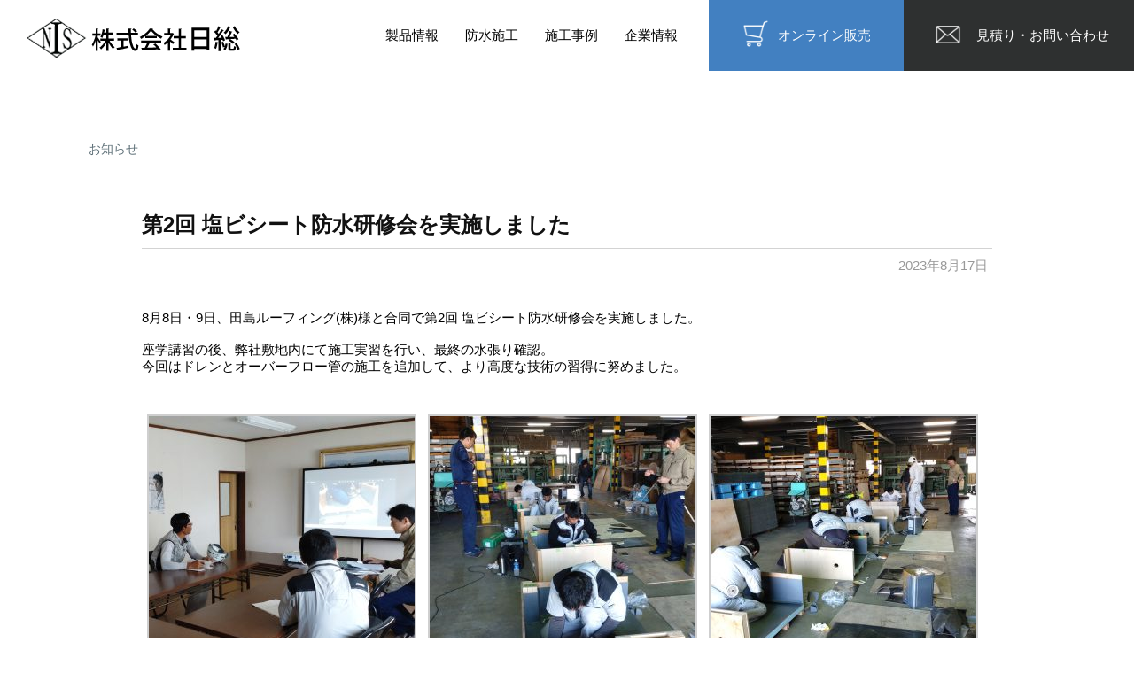

--- FILE ---
content_type: text/html; charset=UTF-8
request_url: https://www.nisso-lath.co.jp/%E7%AC%AC2%E5%9B%9E-%E5%A1%A9%E3%83%93%E3%82%B7%E3%83%BC%E3%83%88%E9%98%B2%E6%B0%B4%E7%A0%94%E4%BF%AE%E4%BC%9A%E3%82%92%E5%AE%9F%E6%96%BD%E3%81%97%E3%81%BE%E3%81%97%E3%81%9F/
body_size: 38124
content:
<!DOCTYPE html>
<html lang="ja">
<head>
<meta http-equiv="X-UA-Compatible" content="IE=edge">
<title>第2回 塩ビシート防水研修会を実施しました｜株式会社日総</title>
<meta charset="utf-8">
<meta name="description" content="日総より、新着情報をお知らせします。" />
<meta name="keywords" content="株式会社日総" />
<meta name="author" content="株式会社日総" />
<meta name="viewport" content="width=device-width, initial-scale=1">
<meta property="og:site_name" content="株式会社日総">
<meta property="og:title" content="株式会社日総">
<meta property="og:description" content="">
<meta property="og:type" content="website">
<meta property="og:url" content="">
<meta name="viewport" content="width=device-width, initial-scale=1">
<base href="https://www.nisso-lath.co.jp/" target="_self">
<meta property="og:image" content="./image/opg.png">
<link rel="shortcut icon" href="./image/favicon.ico" type="image/x-icon">
<link rel="stylesheet" href="./plugin/animate.css">
<link rel="stylesheet" href="./css/base.css">
<link rel="stylesheet" href="./css/post.css">
<script type="text/javascript" src="./plugin/jquery-3.3.1.min.js"></script>
<script type="text/javascript" src="./plugin/wow.js"></script>
<script type="text/javascript" src="./js/default.js"></script>
<meta name='robots' content='max-image-preview:large' />
<link rel="alternate" type="application/rss+xml" title="株式会社日総 &raquo; 第2回 塩ビシート防水研修会を実施しました のコメントのフィード" href="https://www.nisso-lath.co.jp/%e7%ac%ac2%e5%9b%9e-%e5%a1%a9%e3%83%93%e3%82%b7%e3%83%bc%e3%83%88%e9%98%b2%e6%b0%b4%e7%a0%94%e4%bf%ae%e4%bc%9a%e3%82%92%e5%ae%9f%e6%96%bd%e3%81%97%e3%81%be%e3%81%97%e3%81%9f/feed/" />
<link rel="alternate" title="oEmbed (JSON)" type="application/json+oembed" href="https://www.nisso-lath.co.jp/wp-json/oembed/1.0/embed?url=https%3A%2F%2Fwww.nisso-lath.co.jp%2F%25e7%25ac%25ac2%25e5%259b%259e-%25e5%25a1%25a9%25e3%2583%2593%25e3%2582%25b7%25e3%2583%25bc%25e3%2583%2588%25e9%2598%25b2%25e6%25b0%25b4%25e7%25a0%2594%25e4%25bf%25ae%25e4%25bc%259a%25e3%2582%2592%25e5%25ae%259f%25e6%2596%25bd%25e3%2581%2597%25e3%2581%25be%25e3%2581%2597%25e3%2581%259f%2F" />
<link rel="alternate" title="oEmbed (XML)" type="text/xml+oembed" href="https://www.nisso-lath.co.jp/wp-json/oembed/1.0/embed?url=https%3A%2F%2Fwww.nisso-lath.co.jp%2F%25e7%25ac%25ac2%25e5%259b%259e-%25e5%25a1%25a9%25e3%2583%2593%25e3%2582%25b7%25e3%2583%25bc%25e3%2583%2588%25e9%2598%25b2%25e6%25b0%25b4%25e7%25a0%2594%25e4%25bf%25ae%25e4%25bc%259a%25e3%2582%2592%25e5%25ae%259f%25e6%2596%25bd%25e3%2581%2597%25e3%2581%25be%25e3%2581%2597%25e3%2581%259f%2F&#038;format=xml" />
<style id='wp-img-auto-sizes-contain-inline-css' type='text/css'>
img:is([sizes=auto i],[sizes^="auto," i]){contain-intrinsic-size:3000px 1500px}
/*# sourceURL=wp-img-auto-sizes-contain-inline-css */
</style>
<style id='wp-emoji-styles-inline-css' type='text/css'>

	img.wp-smiley, img.emoji {
		display: inline !important;
		border: none !important;
		box-shadow: none !important;
		height: 1em !important;
		width: 1em !important;
		margin: 0 0.07em !important;
		vertical-align: -0.1em !important;
		background: none !important;
		padding: 0 !important;
	}
/*# sourceURL=wp-emoji-styles-inline-css */
</style>
<style id='wp-block-library-inline-css' type='text/css'>
:root{--wp-block-synced-color:#7a00df;--wp-block-synced-color--rgb:122,0,223;--wp-bound-block-color:var(--wp-block-synced-color);--wp-editor-canvas-background:#ddd;--wp-admin-theme-color:#007cba;--wp-admin-theme-color--rgb:0,124,186;--wp-admin-theme-color-darker-10:#006ba1;--wp-admin-theme-color-darker-10--rgb:0,107,160.5;--wp-admin-theme-color-darker-20:#005a87;--wp-admin-theme-color-darker-20--rgb:0,90,135;--wp-admin-border-width-focus:2px}@media (min-resolution:192dpi){:root{--wp-admin-border-width-focus:1.5px}}.wp-element-button{cursor:pointer}:root .has-very-light-gray-background-color{background-color:#eee}:root .has-very-dark-gray-background-color{background-color:#313131}:root .has-very-light-gray-color{color:#eee}:root .has-very-dark-gray-color{color:#313131}:root .has-vivid-green-cyan-to-vivid-cyan-blue-gradient-background{background:linear-gradient(135deg,#00d084,#0693e3)}:root .has-purple-crush-gradient-background{background:linear-gradient(135deg,#34e2e4,#4721fb 50%,#ab1dfe)}:root .has-hazy-dawn-gradient-background{background:linear-gradient(135deg,#faaca8,#dad0ec)}:root .has-subdued-olive-gradient-background{background:linear-gradient(135deg,#fafae1,#67a671)}:root .has-atomic-cream-gradient-background{background:linear-gradient(135deg,#fdd79a,#004a59)}:root .has-nightshade-gradient-background{background:linear-gradient(135deg,#330968,#31cdcf)}:root .has-midnight-gradient-background{background:linear-gradient(135deg,#020381,#2874fc)}:root{--wp--preset--font-size--normal:16px;--wp--preset--font-size--huge:42px}.has-regular-font-size{font-size:1em}.has-larger-font-size{font-size:2.625em}.has-normal-font-size{font-size:var(--wp--preset--font-size--normal)}.has-huge-font-size{font-size:var(--wp--preset--font-size--huge)}.has-text-align-center{text-align:center}.has-text-align-left{text-align:left}.has-text-align-right{text-align:right}.has-fit-text{white-space:nowrap!important}#end-resizable-editor-section{display:none}.aligncenter{clear:both}.items-justified-left{justify-content:flex-start}.items-justified-center{justify-content:center}.items-justified-right{justify-content:flex-end}.items-justified-space-between{justify-content:space-between}.screen-reader-text{border:0;clip-path:inset(50%);height:1px;margin:-1px;overflow:hidden;padding:0;position:absolute;width:1px;word-wrap:normal!important}.screen-reader-text:focus{background-color:#ddd;clip-path:none;color:#444;display:block;font-size:1em;height:auto;left:5px;line-height:normal;padding:15px 23px 14px;text-decoration:none;top:5px;width:auto;z-index:100000}html :where(.has-border-color){border-style:solid}html :where([style*=border-top-color]){border-top-style:solid}html :where([style*=border-right-color]){border-right-style:solid}html :where([style*=border-bottom-color]){border-bottom-style:solid}html :where([style*=border-left-color]){border-left-style:solid}html :where([style*=border-width]){border-style:solid}html :where([style*=border-top-width]){border-top-style:solid}html :where([style*=border-right-width]){border-right-style:solid}html :where([style*=border-bottom-width]){border-bottom-style:solid}html :where([style*=border-left-width]){border-left-style:solid}html :where(img[class*=wp-image-]){height:auto;max-width:100%}:where(figure){margin:0 0 1em}html :where(.is-position-sticky){--wp-admin--admin-bar--position-offset:var(--wp-admin--admin-bar--height,0px)}@media screen and (max-width:600px){html :where(.is-position-sticky){--wp-admin--admin-bar--position-offset:0px}}

/*# sourceURL=wp-block-library-inline-css */
</style><style id='global-styles-inline-css' type='text/css'>
:root{--wp--preset--aspect-ratio--square: 1;--wp--preset--aspect-ratio--4-3: 4/3;--wp--preset--aspect-ratio--3-4: 3/4;--wp--preset--aspect-ratio--3-2: 3/2;--wp--preset--aspect-ratio--2-3: 2/3;--wp--preset--aspect-ratio--16-9: 16/9;--wp--preset--aspect-ratio--9-16: 9/16;--wp--preset--color--black: #000000;--wp--preset--color--cyan-bluish-gray: #abb8c3;--wp--preset--color--white: #ffffff;--wp--preset--color--pale-pink: #f78da7;--wp--preset--color--vivid-red: #cf2e2e;--wp--preset--color--luminous-vivid-orange: #ff6900;--wp--preset--color--luminous-vivid-amber: #fcb900;--wp--preset--color--light-green-cyan: #7bdcb5;--wp--preset--color--vivid-green-cyan: #00d084;--wp--preset--color--pale-cyan-blue: #8ed1fc;--wp--preset--color--vivid-cyan-blue: #0693e3;--wp--preset--color--vivid-purple: #9b51e0;--wp--preset--gradient--vivid-cyan-blue-to-vivid-purple: linear-gradient(135deg,rgb(6,147,227) 0%,rgb(155,81,224) 100%);--wp--preset--gradient--light-green-cyan-to-vivid-green-cyan: linear-gradient(135deg,rgb(122,220,180) 0%,rgb(0,208,130) 100%);--wp--preset--gradient--luminous-vivid-amber-to-luminous-vivid-orange: linear-gradient(135deg,rgb(252,185,0) 0%,rgb(255,105,0) 100%);--wp--preset--gradient--luminous-vivid-orange-to-vivid-red: linear-gradient(135deg,rgb(255,105,0) 0%,rgb(207,46,46) 100%);--wp--preset--gradient--very-light-gray-to-cyan-bluish-gray: linear-gradient(135deg,rgb(238,238,238) 0%,rgb(169,184,195) 100%);--wp--preset--gradient--cool-to-warm-spectrum: linear-gradient(135deg,rgb(74,234,220) 0%,rgb(151,120,209) 20%,rgb(207,42,186) 40%,rgb(238,44,130) 60%,rgb(251,105,98) 80%,rgb(254,248,76) 100%);--wp--preset--gradient--blush-light-purple: linear-gradient(135deg,rgb(255,206,236) 0%,rgb(152,150,240) 100%);--wp--preset--gradient--blush-bordeaux: linear-gradient(135deg,rgb(254,205,165) 0%,rgb(254,45,45) 50%,rgb(107,0,62) 100%);--wp--preset--gradient--luminous-dusk: linear-gradient(135deg,rgb(255,203,112) 0%,rgb(199,81,192) 50%,rgb(65,88,208) 100%);--wp--preset--gradient--pale-ocean: linear-gradient(135deg,rgb(255,245,203) 0%,rgb(182,227,212) 50%,rgb(51,167,181) 100%);--wp--preset--gradient--electric-grass: linear-gradient(135deg,rgb(202,248,128) 0%,rgb(113,206,126) 100%);--wp--preset--gradient--midnight: linear-gradient(135deg,rgb(2,3,129) 0%,rgb(40,116,252) 100%);--wp--preset--font-size--small: 13px;--wp--preset--font-size--medium: 20px;--wp--preset--font-size--large: 36px;--wp--preset--font-size--x-large: 42px;--wp--preset--spacing--20: 0.44rem;--wp--preset--spacing--30: 0.67rem;--wp--preset--spacing--40: 1rem;--wp--preset--spacing--50: 1.5rem;--wp--preset--spacing--60: 2.25rem;--wp--preset--spacing--70: 3.38rem;--wp--preset--spacing--80: 5.06rem;--wp--preset--shadow--natural: 6px 6px 9px rgba(0, 0, 0, 0.2);--wp--preset--shadow--deep: 12px 12px 50px rgba(0, 0, 0, 0.4);--wp--preset--shadow--sharp: 6px 6px 0px rgba(0, 0, 0, 0.2);--wp--preset--shadow--outlined: 6px 6px 0px -3px rgb(255, 255, 255), 6px 6px rgb(0, 0, 0);--wp--preset--shadow--crisp: 6px 6px 0px rgb(0, 0, 0);}:where(.is-layout-flex){gap: 0.5em;}:where(.is-layout-grid){gap: 0.5em;}body .is-layout-flex{display: flex;}.is-layout-flex{flex-wrap: wrap;align-items: center;}.is-layout-flex > :is(*, div){margin: 0;}body .is-layout-grid{display: grid;}.is-layout-grid > :is(*, div){margin: 0;}:where(.wp-block-columns.is-layout-flex){gap: 2em;}:where(.wp-block-columns.is-layout-grid){gap: 2em;}:where(.wp-block-post-template.is-layout-flex){gap: 1.25em;}:where(.wp-block-post-template.is-layout-grid){gap: 1.25em;}.has-black-color{color: var(--wp--preset--color--black) !important;}.has-cyan-bluish-gray-color{color: var(--wp--preset--color--cyan-bluish-gray) !important;}.has-white-color{color: var(--wp--preset--color--white) !important;}.has-pale-pink-color{color: var(--wp--preset--color--pale-pink) !important;}.has-vivid-red-color{color: var(--wp--preset--color--vivid-red) !important;}.has-luminous-vivid-orange-color{color: var(--wp--preset--color--luminous-vivid-orange) !important;}.has-luminous-vivid-amber-color{color: var(--wp--preset--color--luminous-vivid-amber) !important;}.has-light-green-cyan-color{color: var(--wp--preset--color--light-green-cyan) !important;}.has-vivid-green-cyan-color{color: var(--wp--preset--color--vivid-green-cyan) !important;}.has-pale-cyan-blue-color{color: var(--wp--preset--color--pale-cyan-blue) !important;}.has-vivid-cyan-blue-color{color: var(--wp--preset--color--vivid-cyan-blue) !important;}.has-vivid-purple-color{color: var(--wp--preset--color--vivid-purple) !important;}.has-black-background-color{background-color: var(--wp--preset--color--black) !important;}.has-cyan-bluish-gray-background-color{background-color: var(--wp--preset--color--cyan-bluish-gray) !important;}.has-white-background-color{background-color: var(--wp--preset--color--white) !important;}.has-pale-pink-background-color{background-color: var(--wp--preset--color--pale-pink) !important;}.has-vivid-red-background-color{background-color: var(--wp--preset--color--vivid-red) !important;}.has-luminous-vivid-orange-background-color{background-color: var(--wp--preset--color--luminous-vivid-orange) !important;}.has-luminous-vivid-amber-background-color{background-color: var(--wp--preset--color--luminous-vivid-amber) !important;}.has-light-green-cyan-background-color{background-color: var(--wp--preset--color--light-green-cyan) !important;}.has-vivid-green-cyan-background-color{background-color: var(--wp--preset--color--vivid-green-cyan) !important;}.has-pale-cyan-blue-background-color{background-color: var(--wp--preset--color--pale-cyan-blue) !important;}.has-vivid-cyan-blue-background-color{background-color: var(--wp--preset--color--vivid-cyan-blue) !important;}.has-vivid-purple-background-color{background-color: var(--wp--preset--color--vivid-purple) !important;}.has-black-border-color{border-color: var(--wp--preset--color--black) !important;}.has-cyan-bluish-gray-border-color{border-color: var(--wp--preset--color--cyan-bluish-gray) !important;}.has-white-border-color{border-color: var(--wp--preset--color--white) !important;}.has-pale-pink-border-color{border-color: var(--wp--preset--color--pale-pink) !important;}.has-vivid-red-border-color{border-color: var(--wp--preset--color--vivid-red) !important;}.has-luminous-vivid-orange-border-color{border-color: var(--wp--preset--color--luminous-vivid-orange) !important;}.has-luminous-vivid-amber-border-color{border-color: var(--wp--preset--color--luminous-vivid-amber) !important;}.has-light-green-cyan-border-color{border-color: var(--wp--preset--color--light-green-cyan) !important;}.has-vivid-green-cyan-border-color{border-color: var(--wp--preset--color--vivid-green-cyan) !important;}.has-pale-cyan-blue-border-color{border-color: var(--wp--preset--color--pale-cyan-blue) !important;}.has-vivid-cyan-blue-border-color{border-color: var(--wp--preset--color--vivid-cyan-blue) !important;}.has-vivid-purple-border-color{border-color: var(--wp--preset--color--vivid-purple) !important;}.has-vivid-cyan-blue-to-vivid-purple-gradient-background{background: var(--wp--preset--gradient--vivid-cyan-blue-to-vivid-purple) !important;}.has-light-green-cyan-to-vivid-green-cyan-gradient-background{background: var(--wp--preset--gradient--light-green-cyan-to-vivid-green-cyan) !important;}.has-luminous-vivid-amber-to-luminous-vivid-orange-gradient-background{background: var(--wp--preset--gradient--luminous-vivid-amber-to-luminous-vivid-orange) !important;}.has-luminous-vivid-orange-to-vivid-red-gradient-background{background: var(--wp--preset--gradient--luminous-vivid-orange-to-vivid-red) !important;}.has-very-light-gray-to-cyan-bluish-gray-gradient-background{background: var(--wp--preset--gradient--very-light-gray-to-cyan-bluish-gray) !important;}.has-cool-to-warm-spectrum-gradient-background{background: var(--wp--preset--gradient--cool-to-warm-spectrum) !important;}.has-blush-light-purple-gradient-background{background: var(--wp--preset--gradient--blush-light-purple) !important;}.has-blush-bordeaux-gradient-background{background: var(--wp--preset--gradient--blush-bordeaux) !important;}.has-luminous-dusk-gradient-background{background: var(--wp--preset--gradient--luminous-dusk) !important;}.has-pale-ocean-gradient-background{background: var(--wp--preset--gradient--pale-ocean) !important;}.has-electric-grass-gradient-background{background: var(--wp--preset--gradient--electric-grass) !important;}.has-midnight-gradient-background{background: var(--wp--preset--gradient--midnight) !important;}.has-small-font-size{font-size: var(--wp--preset--font-size--small) !important;}.has-medium-font-size{font-size: var(--wp--preset--font-size--medium) !important;}.has-large-font-size{font-size: var(--wp--preset--font-size--large) !important;}.has-x-large-font-size{font-size: var(--wp--preset--font-size--x-large) !important;}
/*# sourceURL=global-styles-inline-css */
</style>

<style id='classic-theme-styles-inline-css' type='text/css'>
/*! This file is auto-generated */
.wp-block-button__link{color:#fff;background-color:#32373c;border-radius:9999px;box-shadow:none;text-decoration:none;padding:calc(.667em + 2px) calc(1.333em + 2px);font-size:1.125em}.wp-block-file__button{background:#32373c;color:#fff;text-decoration:none}
/*# sourceURL=/wp-includes/css/classic-themes.min.css */
</style>
<link rel='stylesheet' id='slb_core-css' href='https://www.nisso-lath.co.jp/wordpress/wp-content/plugins/simple-lightbox/client/css/app.css?ver=2.9.4' type='text/css' media='all' />
<link rel='stylesheet' id='wp-pagenavi-css' href='https://www.nisso-lath.co.jp/wordpress/wp-content/plugins/wp-pagenavi/pagenavi-css.css?ver=2.70' type='text/css' media='all' />
<link rel="https://api.w.org/" href="https://www.nisso-lath.co.jp/wp-json/" /><link rel="alternate" title="JSON" type="application/json" href="https://www.nisso-lath.co.jp/wp-json/wp/v2/posts/373" /><link rel="EditURI" type="application/rsd+xml" title="RSD" href="https://www.nisso-lath.co.jp/wordpress/xmlrpc.php?rsd" />
<meta name="generator" content="WordPress 6.9" />
<link rel="canonical" href="https://www.nisso-lath.co.jp/%e7%ac%ac2%e5%9b%9e-%e5%a1%a9%e3%83%93%e3%82%b7%e3%83%bc%e3%83%88%e9%98%b2%e6%b0%b4%e7%a0%94%e4%bf%ae%e4%bc%9a%e3%82%92%e5%ae%9f%e6%96%bd%e3%81%97%e3%81%be%e3%81%97%e3%81%9f/" />
<link rel='shortlink' href='https://www.nisso-lath.co.jp/?p=373' />
<!-- Google Tag Manager -->
<script>(function(w,d,s,l,i){w[l]=w[l]||[];w[l].push({'gtm.start':
new Date().getTime(),event:'gtm.js'});var f=d.getElementsByTagName(s)[0],
j=d.createElement(s),dl=l!='dataLayer'?'&l='+l:'';j.async=true;j.src=
'https://www.googletagmanager.com/gtm.js?id='+i+dl;f.parentNode.insertBefore(j,f);
})(window,document,'script','dataLayer','GTM-W9PSX82');</script>
<!-- End Google Tag Manager -->
</head>
<body>
<!-- Google Tag Manager (noscript) -->
<noscript><iframe src="https://www.googletagmanager.com/ns.html?id=GTM-W9PSX82"
height="0" width="0" style="display:none;visibility:hidden"></iframe></noscript>
<!-- End Google Tag Manager (noscript) -->
<header class="clearfix">
  <a href="https://www.nisso-lath.co.jp/">
    <h1><span>株式会社日総</span></h1>
  </a>


  <nav class="for-pc">
    <ul class="clearfix">
      <li><a href="./product/">製品情報</a></li>
      <li><a href="./waterproofing/">防水施工</a></li>
      <li><a href="./works/">施工事例</a></li>
<!--
      <li><a href="investigation/">共同研究</a>
-->
      <li><a href="./aboutus/">企業情報</a>
    </ul>
    <div class="sales">
      <a href="./sale/">
          <span>オンライン販売</span>
      </a>
    </div>
    <div class="contact">
      <a href="./contact/">
          <span>見積り・お問い合わせ</span>
      </a>
    </div>
  </nav>

  <nav class="for-tab-sp">
    <div class="contents">
      <ul>
        <li class="hasChildren">製品情報</li>
        <li>
          <ul>
            <li><a href="./product/lath/">ラス</a></li>
            <li><a href="./product/building-material/">住宅用建材</a></li>
            <li><a href="./product/net/">ネット</a></li>
          </ul>
        </li>
        <li class="hasChildren">防水施工</li>
        <li>
          <ul>
            <li><a href="./waterproofing/about/">施工について</a></li>
            <li><a href="./waterproofing/flow/">施工の流れ</a></li>
            <li><a href="./waterproofing/method/">施工の種類</a></li>
          </ul>
        </li>
        <li><a href="./works/">施工事例</a></li>
        <li class="hasChildren">企業情報</li>
        <li>
          <ul>
            <li><a href="./aboutus/message/">代表挨拶</a></li>
            <li><a href="./aboutus/company/">会社概要・営業所</a></li>
            <li><a href="./aboutus/history/">沿革</a></li>
          </ul>
        </li>
        <li><a href="./sale/">オンライン販売</a></li>
      </ul>
      <div class="contact">
        <a href="./contact/">見積り・お問い合わせ</a>
      </div>
    </div>
  </nav>

  
  <div class="menuBtn">
    <a>
      <span></span>
      <span></span>
      <span></span>
    </a>
  </div>


</header><div class="noEyecatch">
  <div class="pan clearfix">
    <ul>
      <li><a href="./information/">お知らせ</a></li>
    </ul>
  </div>
</div>
<section class="information-detail">

	<h1>第2回 塩ビシート防水研修会を実施しました</h1>
	<div class="date">2023年8月17日</div>
	<div class="contents">
		<p><span lang="EN-US">8</span>月<span lang="EN-US">8</span>日・<span lang="EN-US">9</span>日、田島ルーフィング(株)様と合同で第2回 塩ビシート防水研修会を実施しました。</p>
<p>&nbsp;</p>
<p>座学講習の後、弊社敷地内にて施工実習を行い、最終の水張り確認。</p>
<p>今回はドレンとオーバーフロー管の施工を追加して、より高度な技術の習得に努めました。</p>
<p>&nbsp;</p>
<p>&nbsp;</p>

		<style type="text/css">
			#gallery-1 {
				margin: auto;
			}
			#gallery-1 .gallery-item {
				float: left;
				margin-top: 10px;
				text-align: center;
				width: 33%;
			}
			#gallery-1 img {
				border: 2px solid #cfcfcf;
			}
			#gallery-1 .gallery-caption {
				margin-left: 0;
			}
			/* see gallery_shortcode() in wp-includes/media.php */
		</style>
		<div id='gallery-1' class='gallery galleryid-373 gallery-columns-3 gallery-size-thumbnail'><dl class='gallery-item'>
			<dt class='gallery-icon portrait'>
				<a href="https://www.nisso-lath.co.jp/%e7%ac%ac2%e5%9b%9e-%e5%a1%a9%e3%83%93%e3%82%b7%e3%83%bc%e3%83%88%e9%98%b2%e6%b0%b4%e7%a0%94%e4%bf%ae%e4%bc%9a%e3%82%92%e5%ae%9f%e6%96%bd%e3%81%97%e3%81%be%e3%81%97%e3%81%9f/%e3%83%9f%e3%83%bc%e3%83%86%e3%82%a3%e3%83%b3%e3%82%b02/" data-slb-active="1" data-slb-asset="729022890" data-slb-internal="397" data-slb-group="373"><img fetchpriority="high" decoding="async" width="300" height="300" src="https://www.nisso-lath.co.jp/wordpress/wp-content/uploads/2023/08/ミーティング2-300x300.jpg" class="attachment-thumbnail size-thumbnail" alt="" aria-describedby="gallery-1-397" /></a>
			</dt>
				<dd class='wp-caption-text gallery-caption' id='gallery-1-397'>
				座学講習
				</dd></dl><dl class='gallery-item'>
			<dt class='gallery-icon portrait'>
				<a href="https://www.nisso-lath.co.jp/%e7%ac%ac2%e5%9b%9e-%e5%a1%a9%e3%83%93%e3%82%b7%e3%83%bc%e3%83%88%e9%98%b2%e6%b0%b4%e7%a0%94%e4%bf%ae%e4%bc%9a%e3%82%92%e5%ae%9f%e6%96%bd%e3%81%97%e3%81%be%e3%81%97%e3%81%9f/%e3%83%9c%e3%83%b3%e3%83%89%e3%81%a7%e3%82%b7%e3%83%bc%e3%83%88%e5%bc%b5%e3%82%8a/" data-slb-active="1" data-slb-asset="581058821" data-slb-internal="381" data-slb-group="373"><img decoding="async" width="300" height="300" src="https://www.nisso-lath.co.jp/wordpress/wp-content/uploads/2023/08/ボンドでシート張り-300x300.jpg" class="attachment-thumbnail size-thumbnail" alt="" aria-describedby="gallery-1-381" /></a>
			</dt>
				<dd class='wp-caption-text gallery-caption' id='gallery-1-381'>
				シート張り
				</dd></dl><dl class='gallery-item'>
			<dt class='gallery-icon portrait'>
				<a href="https://www.nisso-lath.co.jp/%e7%ac%ac2%e5%9b%9e-%e5%a1%a9%e3%83%93%e3%82%b7%e3%83%bc%e3%83%88%e9%98%b2%e6%b0%b4%e7%a0%94%e4%bf%ae%e4%bc%9a%e3%82%92%e5%ae%9f%e6%96%bd%e3%81%97%e3%81%be%e3%81%97%e3%81%9f/%e8%ac%9b%e7%be%a98-9-1/" data-slb-active="1" data-slb-asset="2073780151" data-slb-internal="382" data-slb-group="373"><img decoding="async" width="300" height="300" src="https://www.nisso-lath.co.jp/wordpress/wp-content/uploads/2023/08/講義8.9-1-300x300.jpg" class="attachment-thumbnail size-thumbnail" alt="" aria-describedby="gallery-1-382" /></a>
			</dt>
				<dd class='wp-caption-text gallery-caption' id='gallery-1-382'>
				シート接着
				</dd></dl><br style="clear: both" />
		</div>

<p>&nbsp;</p>
<p>&nbsp;</p>
<p>&nbsp;</p>
<p>第1回研修と比べて難易度が上がり、熟練した職人にとっても大変有意義な実習となりました。</p>
<p>&nbsp;</p>
<p>&nbsp;</p>

		<style type="text/css">
			#gallery-2 {
				margin: auto;
			}
			#gallery-2 .gallery-item {
				float: left;
				margin-top: 10px;
				text-align: center;
				width: 33%;
			}
			#gallery-2 img {
				border: 2px solid #cfcfcf;
			}
			#gallery-2 .gallery-caption {
				margin-left: 0;
			}
			/* see gallery_shortcode() in wp-includes/media.php */
		</style>
		<div id='gallery-2' class='gallery galleryid-373 gallery-columns-3 gallery-size-thumbnail'><dl class='gallery-item'>
			<dt class='gallery-icon portrait'>
				<a href="https://www.nisso-lath.co.jp/%e7%ac%ac2%e5%9b%9e-%e5%a1%a9%e3%83%93%e3%82%b7%e3%83%bc%e3%83%88%e9%98%b2%e6%b0%b4%e7%a0%94%e4%bf%ae%e4%bc%9a%e3%82%92%e5%ae%9f%e6%96%bd%e3%81%97%e3%81%be%e3%81%97%e3%81%9f/%e5%b1%b1%e7%94%b0%e6%b0%b4%e3%81%af%e3%82%8a%e6%bc%8f%e3%82%8c/" data-slb-active="1" data-slb-asset="2082673105" data-slb-internal="383" data-slb-group="373"><img loading="lazy" decoding="async" width="300" height="300" src="https://www.nisso-lath.co.jp/wordpress/wp-content/uploads/2023/08/山田水はり漏れ-300x300.jpg" class="attachment-thumbnail size-thumbnail" alt="" aria-describedby="gallery-2-383" /></a>
			</dt>
				<dd class='wp-caption-text gallery-caption' id='gallery-2-383'>
				水張り試験 
				</dd></dl><dl class='gallery-item'>
			<dt class='gallery-icon portrait'>
				<a href="https://www.nisso-lath.co.jp/%e7%ac%ac2%e5%9b%9e-%e5%a1%a9%e3%83%93%e3%82%b7%e3%83%bc%e3%83%88%e9%98%b2%e6%b0%b4%e7%a0%94%e4%bf%ae%e4%bc%9a%e3%82%92%e5%ae%9f%e6%96%bd%e3%81%97%e3%81%be%e3%81%97%e3%81%9f/%e8%a1%a3%e7%ac%a0%ef%bc%88%e5%85%84%ef%bc%89%e6%b0%b4%e3%81%af%e3%82%8a/" data-slb-active="1" data-slb-asset="329822594" data-slb-internal="384" data-slb-group="373"><img loading="lazy" decoding="async" width="300" height="300" src="https://www.nisso-lath.co.jp/wordpress/wp-content/uploads/2023/08/衣笠（兄）水はり-300x300.jpg" class="attachment-thumbnail size-thumbnail" alt="" aria-describedby="gallery-2-384" /></a>
			</dt>
				<dd class='wp-caption-text gallery-caption' id='gallery-2-384'>
				試験クリア
				</dd></dl>
			<br style='clear: both' />
		</div>

<p>&nbsp;</p>
<p>&nbsp;</p>
<p>&nbsp;</p>
<p>前回に引き続きご協力いただいた田島ルーフィング(株)様、誠にありがとうございました。</p>
<p>&nbsp;</p>
<p>&nbsp;</p>
<p>&nbsp;</p>
<p>■田島ルーフィング株式会社</p>
<p><a href="https://tajima.jp/" target="_blank" rel="noopener">https://tajima.jp/</a></p>
	</div>

</section>
<footer>
  <div class="pageTop"><span></span></div>
  <div class="contents clearfix wow fadeIn">
    <h1>
      <a href="https://www.nisso-lath.co.jp/">
        <img src="./image/logo_wh.png" alt="株式会社日総">
      </a>
    </h1>
    <div class="office">
      <div class="eachBox">
        <h3>本社</h3>
        <p>
          〒590-0024<br>
          大阪府堺市堺区向陵中町1-1-8
        </p>
      </div>
      <div class="eachBox">
        <h3>美原営業所</h3>
        <p>
          〒587-0064<br>
          大阪府堺市美原区太井47番地
        </p>
      </div>
    </div>
    <div class="contactBox">
      <div class="tel">
        <p class="number">072-361-5434</p>
        <div class="smallText">（ 受付：  平日 8:30～17:30 ）</div>
      </div>
      <div class="mail">
        <a href="./contact/">見積り・お問い合わせ</a>
      </div>
    </div>
  </div>
  <nav class="clearfix wow fadeIn">
    <dl>
      <dt><a href="./product/">製品情報</a></dt>
      <dd><a href="./product/lath/">ラス</a></dd>
      <dd><a href="./product/building-material/">住宅用建材</a></dd>
      <dd><a href="./product/net/">ネット</a></dd>
      <dt><a href="./waterproofing/">防水施工</a></dt>
      <dd><a href="./waterproofing/about/">施工について</a></dd>
      <dd><a href="./waterproofing/flow/">施工の流れ</a></dd>
      <dd><a href="./waterproofing/method/">施工の種類</a></dd>
    </dl>
    <dl>
      <dt><a href="./works/">施工事例</a></dt>
      <dt><a href="./aboutus/">企業情報</a></dt>
      <dd><a href="./aboutus/message/">代表挨拶</a></dd>
      <dd><a href="./aboutus/company/">会社概要・営業所</a></dd>
      <dd><a href="./aboutus/history/">沿革</a></dd>
    </dl>
    <dl>
      <dt><a href="./sale/">オンライン販売</a></dt>
      <dt class="no-margin"><a href="./information/">お知らせ</a></dt>
      <dt class="no-margin"><a href="./policy/">プライバシーポリシー</a></dt>
    </dl>
    <dl>
      <dt>
        <a href="https://www.nissokougyo-lath.co.jp/" target="_blank">
          グループ企業
          <span></span>
        </a></dt>
    </dl>
  </nav>
  <p class="copyright">Copyright(c) Nisso Co.,Ltd. All Rights Reserved.</p>
</footer><script type="speculationrules">
{"prefetch":[{"source":"document","where":{"and":[{"href_matches":"/*"},{"not":{"href_matches":["/wordpress/wp-*.php","/wordpress/wp-admin/*","/wordpress/wp-content/uploads/*","/wordpress/wp-content/*","/wordpress/wp-content/plugins/*","/wordpress/wp-content/themes/nisso/*","/*\\?(.+)"]}},{"not":{"selector_matches":"a[rel~=\"nofollow\"]"}},{"not":{"selector_matches":".no-prefetch, .no-prefetch a"}}]},"eagerness":"conservative"}]}
</script>
<script type="text/javascript" src="https://www.nisso-lath.co.jp/wordpress/wp-includes/js/jquery/jquery.min.js?ver=3.7.1" id="jquery-core-js"></script>
<script type="text/javascript" src="https://www.nisso-lath.co.jp/wordpress/wp-includes/js/jquery/jquery-migrate.min.js?ver=3.4.1" id="jquery-migrate-js"></script>
<script type="text/javascript" src="https://www.nisso-lath.co.jp/wordpress/wp-content/plugins/simple-lightbox/client/js/prod/lib.core.js?ver=2.9.4" id="slb_core-js"></script>
<script type="text/javascript" src="https://www.nisso-lath.co.jp/wordpress/wp-content/plugins/simple-lightbox/client/js/prod/lib.view.js?ver=2.9.4" id="slb_view-js"></script>
<script type="text/javascript" src="https://www.nisso-lath.co.jp/wordpress/wp-content/plugins/simple-lightbox/themes/baseline/js/prod/client.js?ver=2.9.4" id="slb-asset-slb_baseline-base-js"></script>
<script type="text/javascript" src="https://www.nisso-lath.co.jp/wordpress/wp-content/plugins/simple-lightbox/themes/default/js/prod/client.js?ver=2.9.4" id="slb-asset-slb_default-base-js"></script>
<script type="text/javascript" src="https://www.nisso-lath.co.jp/wordpress/wp-content/plugins/simple-lightbox/template-tags/item/js/prod/tag.item.js?ver=2.9.4" id="slb-asset-item-base-js"></script>
<script type="text/javascript" src="https://www.nisso-lath.co.jp/wordpress/wp-content/plugins/simple-lightbox/template-tags/ui/js/prod/tag.ui.js?ver=2.9.4" id="slb-asset-ui-base-js"></script>
<script type="text/javascript" src="https://www.nisso-lath.co.jp/wordpress/wp-content/plugins/simple-lightbox/content-handlers/image/js/prod/handler.image.js?ver=2.9.4" id="slb-asset-image-base-js"></script>
<script id="wp-emoji-settings" type="application/json">
{"baseUrl":"https://s.w.org/images/core/emoji/17.0.2/72x72/","ext":".png","svgUrl":"https://s.w.org/images/core/emoji/17.0.2/svg/","svgExt":".svg","source":{"concatemoji":"https://www.nisso-lath.co.jp/wordpress/wp-includes/js/wp-emoji-release.min.js?ver=6.9"}}
</script>
<script type="module">
/* <![CDATA[ */
/*! This file is auto-generated */
const a=JSON.parse(document.getElementById("wp-emoji-settings").textContent),o=(window._wpemojiSettings=a,"wpEmojiSettingsSupports"),s=["flag","emoji"];function i(e){try{var t={supportTests:e,timestamp:(new Date).valueOf()};sessionStorage.setItem(o,JSON.stringify(t))}catch(e){}}function c(e,t,n){e.clearRect(0,0,e.canvas.width,e.canvas.height),e.fillText(t,0,0);t=new Uint32Array(e.getImageData(0,0,e.canvas.width,e.canvas.height).data);e.clearRect(0,0,e.canvas.width,e.canvas.height),e.fillText(n,0,0);const a=new Uint32Array(e.getImageData(0,0,e.canvas.width,e.canvas.height).data);return t.every((e,t)=>e===a[t])}function p(e,t){e.clearRect(0,0,e.canvas.width,e.canvas.height),e.fillText(t,0,0);var n=e.getImageData(16,16,1,1);for(let e=0;e<n.data.length;e++)if(0!==n.data[e])return!1;return!0}function u(e,t,n,a){switch(t){case"flag":return n(e,"\ud83c\udff3\ufe0f\u200d\u26a7\ufe0f","\ud83c\udff3\ufe0f\u200b\u26a7\ufe0f")?!1:!n(e,"\ud83c\udde8\ud83c\uddf6","\ud83c\udde8\u200b\ud83c\uddf6")&&!n(e,"\ud83c\udff4\udb40\udc67\udb40\udc62\udb40\udc65\udb40\udc6e\udb40\udc67\udb40\udc7f","\ud83c\udff4\u200b\udb40\udc67\u200b\udb40\udc62\u200b\udb40\udc65\u200b\udb40\udc6e\u200b\udb40\udc67\u200b\udb40\udc7f");case"emoji":return!a(e,"\ud83e\u1fac8")}return!1}function f(e,t,n,a){let r;const o=(r="undefined"!=typeof WorkerGlobalScope&&self instanceof WorkerGlobalScope?new OffscreenCanvas(300,150):document.createElement("canvas")).getContext("2d",{willReadFrequently:!0}),s=(o.textBaseline="top",o.font="600 32px Arial",{});return e.forEach(e=>{s[e]=t(o,e,n,a)}),s}function r(e){var t=document.createElement("script");t.src=e,t.defer=!0,document.head.appendChild(t)}a.supports={everything:!0,everythingExceptFlag:!0},new Promise(t=>{let n=function(){try{var e=JSON.parse(sessionStorage.getItem(o));if("object"==typeof e&&"number"==typeof e.timestamp&&(new Date).valueOf()<e.timestamp+604800&&"object"==typeof e.supportTests)return e.supportTests}catch(e){}return null}();if(!n){if("undefined"!=typeof Worker&&"undefined"!=typeof OffscreenCanvas&&"undefined"!=typeof URL&&URL.createObjectURL&&"undefined"!=typeof Blob)try{var e="postMessage("+f.toString()+"("+[JSON.stringify(s),u.toString(),c.toString(),p.toString()].join(",")+"));",a=new Blob([e],{type:"text/javascript"});const r=new Worker(URL.createObjectURL(a),{name:"wpTestEmojiSupports"});return void(r.onmessage=e=>{i(n=e.data),r.terminate(),t(n)})}catch(e){}i(n=f(s,u,c,p))}t(n)}).then(e=>{for(const n in e)a.supports[n]=e[n],a.supports.everything=a.supports.everything&&a.supports[n],"flag"!==n&&(a.supports.everythingExceptFlag=a.supports.everythingExceptFlag&&a.supports[n]);var t;a.supports.everythingExceptFlag=a.supports.everythingExceptFlag&&!a.supports.flag,a.supports.everything||((t=a.source||{}).concatemoji?r(t.concatemoji):t.wpemoji&&t.twemoji&&(r(t.twemoji),r(t.wpemoji)))});
//# sourceURL=https://www.nisso-lath.co.jp/wordpress/wp-includes/js/wp-emoji-loader.min.js
/* ]]> */
</script>
<script type="text/javascript" id="slb_footer">/* <![CDATA[ */if ( !!window.jQuery ) {(function($){$(document).ready(function(){if ( !!window.SLB && SLB.has_child('View.init') ) { SLB.View.init({"ui_autofit":true,"ui_animate":true,"slideshow_autostart":false,"slideshow_duration":"0","group_loop":false,"ui_overlay_opacity":"0.8","ui_title_default":false,"theme_default":"slb_default","ui_labels":{"loading":"Loading","close":"Close","nav_next":"Next","nav_prev":"Previous","slideshow_start":"Start slideshow","slideshow_stop":"Stop slideshow","group_status":"Item %current% of %total%"}}); }
if ( !!window.SLB && SLB.has_child('View.assets') ) { {$.extend(SLB.View.assets, {"729022890":{"id":397,"type":"image","internal":true,"source":"https:\/\/www.nisso-lath.co.jp\/wordpress\/wp-content\/uploads\/2023\/08\/\u30df\u30fc\u30c6\u30a3\u30f3\u30b02.jpg","title":"\u30df\u30fc\u30c6\u30a3\u30f3\u30b02","caption":"\u5ea7\u5b66\u8b1b\u7fd2","description":""},"581058821":{"id":381,"type":"image","internal":true,"source":"https:\/\/www.nisso-lath.co.jp\/wordpress\/wp-content\/uploads\/2023\/08\/\u30dc\u30f3\u30c9\u3067\u30b7\u30fc\u30c8\u5f35\u308a.jpg","title":"\u30dc\u30f3\u30c9\u3067\u30b7\u30fc\u30c8\u5f35\u308a","caption":"\u30b7\u30fc\u30c8\u5f35\u308a","description":""},"2073780151":{"id":382,"type":"image","internal":true,"source":"https:\/\/www.nisso-lath.co.jp\/wordpress\/wp-content\/uploads\/2023\/08\/\u8b1b\u7fa98.9-1.jpg","title":"\u8b1b\u7fa98.9-1","caption":"\u30b7\u30fc\u30c8\u63a5\u7740","description":""},"2082673105":{"id":383,"type":"image","internal":true,"source":"https:\/\/www.nisso-lath.co.jp\/wordpress\/wp-content\/uploads\/2023\/08\/\u5c71\u7530\u6c34\u306f\u308a\u6f0f\u308c.jpg","title":"\u5c71\u7530\u6c34\u306f\u308a\u6f0f\u308c","caption":"\u6c34\u5f35\u308a\u8a66\u9a13 ","description":""},"329822594":{"id":384,"type":"image","internal":true,"source":"https:\/\/www.nisso-lath.co.jp\/wordpress\/wp-content\/uploads\/2023\/08\/\u8863\u7b20\uff08\u5144\uff09\u6c34\u306f\u308a.jpg","title":"\u8863\u7b20\uff08\u5144\uff09\u6c34\u306f\u308a","caption":"\u8a66\u9a13\u30af\u30ea\u30a2","description":""}});} }
/* THM */
if ( !!window.SLB && SLB.has_child('View.extend_theme') ) { SLB.View.extend_theme('slb_baseline',{"name":"\u30d9\u30fc\u30b9\u30e9\u30a4\u30f3","parent":"","styles":[{"handle":"base","uri":"https:\/\/www.nisso-lath.co.jp\/wordpress\/wp-content\/plugins\/simple-lightbox\/themes\/baseline\/css\/style.css","deps":[]}],"layout_raw":"<div class=\"slb_container\"><div class=\"slb_content\">{{item.content}}<div class=\"slb_nav\"><span class=\"slb_prev\">{{ui.nav_prev}}<\/span><span class=\"slb_next\">{{ui.nav_next}}<\/span><\/div><div class=\"slb_controls\"><span class=\"slb_close\">{{ui.close}}<\/span><span class=\"slb_slideshow\">{{ui.slideshow_control}}<\/span><\/div><div class=\"slb_loading\">{{ui.loading}}<\/div><\/div><div class=\"slb_details\"><div class=\"inner\"><div class=\"slb_data\"><div class=\"slb_data_content\"><span class=\"slb_data_title\">{{item.title}}<\/span><span class=\"slb_group_status\">{{ui.group_status}}<\/span><div class=\"slb_data_desc\">{{item.description}}<\/div><\/div><\/div><div class=\"slb_nav\"><span class=\"slb_prev\">{{ui.nav_prev}}<\/span><span class=\"slb_next\">{{ui.nav_next}}<\/span><\/div><\/div><\/div><\/div>"}); }if ( !!window.SLB && SLB.has_child('View.extend_theme') ) { SLB.View.extend_theme('slb_default',{"name":"\u30c7\u30d5\u30a9\u30eb\u30c8 (\u30e9\u30a4\u30c8)","parent":"slb_baseline","styles":[{"handle":"base","uri":"https:\/\/www.nisso-lath.co.jp\/wordpress\/wp-content\/plugins\/simple-lightbox\/themes\/default\/css\/style.css","deps":[]}]}); }})})(jQuery);}/* ]]> */</script>
<script type="text/javascript" id="slb_context">/* <![CDATA[ */if ( !!window.jQuery ) {(function($){$(document).ready(function(){if ( !!window.SLB ) { {$.extend(SLB, {"context":["public","user_guest"]});} }})})(jQuery);}/* ]]> */</script>
</body>
</html>

--- FILE ---
content_type: text/css
request_url: https://www.nisso-lath.co.jp/css/base.css
body_size: 22941
content:
@charset "UTF-8";

/**************************************************
　Element
***************************************************/

* { 
	margin: 0;
	padding: 0;
}
html {
	overflow-x: hidden;
}
body {
	font-size: 15px;
	font-family: "Hiragino Sans W3", "Hiragino Kaku Gothic ProN", "ヒラギノ角ゴ ProN W3", "メイリオ", Meiryo, "ＭＳ Ｐゴシック", "MS PGothic", sans-serif;
	min-width: 100%;
	position: relative;
	width: 100%;
	-webkit-text-size-adjust: 100%;
}

a { text-decoration: none; }
li { list-style-type: none; }
img, a img { border-style: none; }


/* Original Class */
.pageTop {
	cursor: pointer;
	display: block;
}
.smallText {
	font-size: 90%;
}
.gray {
	color: #999;
}
.error {
	color: #F00;
	font-size: 90%;
}
.positionCenter { text-align: center; }
.floatLeft { float: left; }
.clearBoth { clear: both; }
.btn {
	border-radius: 5px;
	cursor: pointer;
	margin: 0 auto;
	text-align: center;
	transition: all 0.3s linear;
	-webkit-transition: all 0.3s linear;
	-moz-transition: all 0.3s linear;
}
.clearfix::after{
	clear: both;
	content: "";
	display: block;
}
.blue-bar {
	position: relative;
}
.blue-bar::before,
.blue-bar::after {
	bottom: -18px;
	content: '';
	display: block;
	height: 2.5px;
	left: 0;
	position: absolute;
}
.blue-bar::before {
	background-color: #4480C2;
	z-index: 2;
}
.blue-bar::after {
	background-color: #D8ECF4;
	z-index: 1;
}
.blue-bar-short::before {
	width: 35px;
}
.blue-bar-short::after {
	width: 100px;
}

/* 全画面Bg */
.whiteBg {
	background-color: #FFF;
	display: none;
	height: 100%;
	left: 0;
	opacity: 0.8;
	position: fixed;
	top: 0;
	width: 100%;
	z-index: 15;
}
/* loading */
.loading {
	height: 64px;
	left: calc( calc( 50% - 32px ) + 8px );
	position: fixed;
	top: calc( 50% - 32px );
	width: 64px;
	z-index: 50;
}
.loading img {
	height: 64px;
	width: 64px;
}


/**************************************************
　Header
***************************************************/

header {
	position: relative;
	width: 100%;
}
header h1 {
	background: url( './../image/logo.png' ) no-repeat center center;
	background-size: contain;
	height: 45px;
	position: absolute;
	width: 270px;
}
header h1 span {
	display: none;
}

/* カート・お問い合わせBtn */
header .sales,
header .contact {
	box-sizing: border-box;
	float: left;
	position: relative;
	text-align: center;
}
header .sales {
	margin-left: 35px;
	width: 220px;
}
header .contact {
	width: 260px;
}
header .sales::before,
header .sales::after,
header .contact::before,
header .contact::after {
	content: '';
	display: block;
	height: 100%;
	left: 0;
	position: absolute;
	top: 0;
	width: 100%;
}
header .sales::before,
header .contact::before {
	transition: all 0.4s;
	z-index: -1;
}
header .sales::before {
	background: #4280C1;
}
header .contact::before {
	background: #2E3030;
}
header .sales::after,
header .contact::after {
	z-index: -2;
}
header .sales::after {
	background: linear-gradient( 130deg, #71DDE2 0%, #368EEC 50%, #0E64AF 100% );
}
header .contact::after {
	background: linear-gradient( 130deg, rgba( 127, 56, 193, .9 ) 0%, #341351 100% );
	background: linear-gradient( 140deg, rgba( 127, 56, 193, .9 ) 0%, #3A165B 100% );
}
header .sales a,
header .contact a {
	box-sizing: border-box;
	color: #fff;
	display: block;
	position: relative;
	width: 100%;
}
header .sales a {
	padding-left: 40px;
}
header .contact a {
	padding-left: 54px;
}
header .sales a::before,
header .contact a::before {
	background: url( './../image/common/icon.png' ) no-repeat;
	background-size: 60px 30px;
	content: '';
	height: 30px;
	position: absolute;
	width: 30px;
}
header .sales a::before {
	background-position: 0 0;
	left: 38px;
	top: 23px;
}
header .contact a::before {
	background-position: -30px 0;
	left: 35px;
	top: 24px;
}
header .sales a::after,
header .contact a::after {
	bottom: -10px;
	content: '';
	left: -10%;
	height: 2px;
	position: absolute;
	transition: all .3s;
	transform: scale( 0, 1 );
	transform-origin: left top;
	width: 120%;
}
header .sales:hover::before,
header .contact:hover::before {
	opacity: 0;
}
header .sales a:hover::after,
header .contact a:hover::after {
	transform: scale( 1, 1 );
}


/**************************************************
　SP・Tab MENU
***************************************************/

/* Menu Btn */
.menuBtn {
	background-color: #2E3030;
	height: 80px;
	position: absolute;
	right: 0;
	top: 0;
	width: 80px;
}
.menuBtn a {
	display: block;
	height: 100%;
	position: relative;
	width: 100%;
}
.menuBtn span {
	background: rgba( 255, 255, 255, 0.9 );
	display: inline-block;
	height: 3px;
	position: absolute;
	right: 18px;
	width: 36px;
}
.menuBtn span:nth-of-type( 1 ) {
	top: 22px;
}
.menuBtn span:nth-of-type( 2 ) {
	top: 36px;
}
.menuBtn span:nth-of-type( 3 ) {
	top: 50px;
}
.opening span:nth-of-type( 1 ) {
	transform: translateX( -1px ) translateY( 15px ) rotate( -315deg );
}
.opening span:nth-of-type( 2 ) {
	display: none;
}
.opening span:nth-of-type( 3 ) {
	transform: translateX( -1px ) translateY( -13px ) rotate( 315deg );
}

/* Menu Contents */
.for-tab-sp {
	height: calc( 100vh - 80px );
	position: fixed;
	top: 80px;
	width: 100vw;
	z-index: 50;
}
.for-tab-sp .contents {
	background-color: #F6F7F7;
	height: 100%;
	overflow-x: hidden;
	overflow-y: scroll;
	position: relative;
	z-index: 50;
}
.for-tab-sp li {
	border-bottom: 1px solid #D8D8D8;
	position: relative;
}
.for-tab-sp li a {
	color: #000;
	display: block;
	height: 100%;
	width: 100%;
}
.for-tab-sp .hasChildren + li {
	display: none;
	height: initial;
	line-height: initial;
	padding-left: 0;
}
.for-tab-sp .hasChildren + li ul > li {
	background-color: #fff;
	padding-left: 65px;
	position: relative;
	width: 100vw;
}
.for-tab-sp .hasChildren + li ul > li:last-of-type {
	border-bottom: none;
}
.for-tab-sp .hasChildren::after {
	color: #111;
	content: ">";
	display: block;
	font-family: Georgia, 'Times New Roman', Times, serif;
	font-size: 1.8em;
	font-weight: bold;
	position: absolute;
	right: 20px;
	top: 0;
	transform: rotate( 90deg ) scale( 0.6, 1 );
}
.for-tab-sp .openingList::after {
	transform: rotate( -90deg ) scale( 0.6, 1 );
}
.for-tab-sp .contact {
	float: initial;
	height: 80px;
	line-height: 80px;
	margin: 45px auto 120px;
}


/**************************************************
　EyeCatch
***************************************************/

.eyeCatch {
	background: #999;
	box-sizing: border-box;
	position: relative;
	text-align: center;
	width: 100vw;
}
.eyeCatch h2 {
	color: #fff;
	font-size: 1.8em;
	position: relative;
}
.eyeCatch h2 span {
	bottom: -40px;
	font-size: .5em;
	left: 0;
	position: absolute;
	text-align: center;
	width: 100%;
}

/**************************************************
　パン
***************************************************/

.pan {
	background-color: #F2F2F3;
	background-color: #F4FAFD;
	font-size: .9em;
	height: 60px;
	line-height: 63px;
}
.noEyecatch .pan {
	background-color: initial;
	height: initial;
	line-height: initial;
}
.pan ul {
	display: block;
	margin: 0 auto;
}
.pan li {
	float: left;
	position: relative;
}
.pan li:not( :last-of-type ):after {
	color: #898989;
	content: '/';
	padding: 0 10px;
}
.pan li:first-of-type {
	margin-left: 0;
}
.pan li a {
	color: #738B96;
	color: #687D87;
	color: #5D6F77;
}


/**************************************************
　共通
***************************************************/

.eachBlock h2 {
	color: #2E3030;
	font-weight: normal;
	text-align: center;
}
.eachBlock .contents {
	margin: 0 auto;
}
.eachBlock .label {
	border: 2px solid #4280C1;
	border-radius: 30px;
	color: #4280C1;
	display: inline-block;
	font-size: .8em;
	height: 30px;
	line-height: 31px;
	padding: 0 25px;
}
.eachBlock .label:not(:first-of-type) {
	margin-left: 5px;
}
.eachBlock h1,
.eachBlock h3,
.eachBlock h4 {
	font-weight: normal;
}
.eachBlock h3,
.eachBlock h3 a,
.eachBlock h4,
.eachBlock h4 a {
	color: #2E3030;
}
.eachBlock .eachBox h3 {
	font-size: 1.2em;
}
.moreLink {
	border: 1px solid #999;
	border-radius: 25px;
	height: 50px;
	line-height: 51px;
	margin: 0 auto;
	text-align: center;
}
.moreLink a {
	color: #999;
	display: block;
	position: relative;
}
.moreLink a::after {
	content: '>';
	display: inline-block;
	position: absolute;
	right: 16px;
	top: 0;
	transform: scale( 0.6, 1 );
}

/**************************************************
　アニメーション（共通）
***************************************************/

.fadeInUpAnimation {
	opacity: 0;
	transform: translate( 0, 20% );
	transition: 1s;
}
.fadeInUpAnimation.show {
	opacity: 1;
	transform: translate( 0, 0 );
}

/**************************************************
　slick
***************************************************/

.slick-dots {
    bottom: -45px;
}
.slide-dots li {
	display: inline-block;
	margin: 0 10px;
}
.slide-dots li button {
	position: relative;
	text-indent: -9999px;
}
.slide-dots li button::before {
	border-radius: 50%;
	content: "";
	cursor: pointer;
	display: block;
	left: 0;
	margin: auto;
	position: absolute;
	right: 0;
	top: 24px;
}
.slick-dots li button:before{
	color: #fff;
    font-size: 11px;
	opacity: 1;
}
.slick-dots li {
	width: 15px;
}
.slick-dots li.slick-active button:before {
	opacity: 1;
	color: #4280C1;
}

/**************************************************
　施工事例
***************************************************/

.worksBlock {
	background: #F4FAFD;
}
.worksBlock .eachBox {
	background-color: #FFF;
	border-radius: 10px;
	box-shadow: 0 2px 8px 5px rgba( 66, 128, 193, 0.1 );
	box-sizing: border-box;
	float: left;
	position: relative;
}
.worksBlock .eachBox .imageBox {
	background: #111;
	border-top-left-radius: 10px;
	border-top-right-radius: 10px;
	overflow: hidden;
	position: relative;
}
.worksBlock .eachBox .imageBox .thumbnail {
	background: no-repeat;
	background-size: cover;
	border-top-left-radius: 10px;
	border-top-right-radius: 10px;
	left: 0;
	position: absolute;
	text-align: center;
	top: 0;
	transition: all .3s ease-out;
}
.worksBlock .eachBox .imageBox .thumbnail:hover {
	opacity: 0.5;
	transform: scale( 1.1 );
	transition-duration: .3s;
}
.worksBlock .eachBox .textBox {
	box-sizing: border-box;
	padding: 10px 16px 15px;
}
.worksBlock .eachBox .textBox .title {
	border-bottom: 1px solid #D3D3D3;
	font: 16px normal;
	padding-bottom: 25px;
	position: relative;
}
.worksBlock .eachBox a .title {
	color: #111;
}
.worksBlock .eachBox .textBox .category {
	border: 2px solid #4280C1;
	border-radius: 20px;
	color: #4280C1;
	display: inline-block;
	font-size: .8em;
	margin-top: 20px;
	padding: 5px 18px;
}
.worksBlock .eachBox .textBox .date {
	color: #aaa;
	font-size: 90%;
	margin-top: 20px;
	padding: 12px 0 0 10px;
	position: relative;
	text-align: right;
}


/**************************************************
　Footer
***************************************************/

footer {
	background-color: #2E3030;
	color: #fff;
	margin-top: 100px;
	position: relative;
}
footer .pageTop {
	background-color: #2E3030;
	height: 70px;
	line-height: 70px;
	position: absolute;
	text-align: center;
	top: -70px;
	width: 70px;
}
footer .pageTop span {
	border: 2px solid;
	border-color: #fff #fff transparent transparent;
	bottom: 8px;
	display: block;
	height: 13px;
	left: 27px;
	position: absolute;
	transform: rotate( -45deg );
	width: 13px;
}
footer .pageTop span::before {
	color: #fff;
	content: 'Top';
	left: 13px;
	position: absolute;
	top: -48px;
	transform: rotate( 45deg );
	word-break: initial;
}
footer .contactBox .mail {
	border: 1px solid #fff;
	box-sizing: border-box;
	height: 80px;
	line-height: 81px;
	padding-left: 40px;
	position: relative;
	text-align: center;
	width: 280px;
}
footer .contactBox .mail a {
	color: #fff;
	display: block;
	width: 100%;
}
footer .contactBox .mail::before {
	background: url( './../image/common/icon.png' ) no-repeat -35px 0;
	background-size: 70px 35px;
	content: '';
	height: 35px;
	left: 33px;
	position: absolute;
	top: 21px;
	width: 35px;
}
footer .contactBox .tel {
	text-align: center;
}
footer .contactBox .tel .number {
	font-weight: bold;
	margin-bottom: 7px;
}
footer .contactBox .tel .number::before {
	content: 'TEL.';
	font-size: .7em;
	padding-right: 10px;
}
footer nav dl {
	float: left;
	margin-left: 30px;
}
footer nav dl:first-of-type { margin-left: 0; }

footer nav dd {
	margin-left: 20px;
}
footer nav a { color: #fff; }
footer nav dl:last-of-type a span {
	box-sizing: border-box;
	display: inline-block;
	height: 12px;
	margin: 0 0 2px 14px;
	position: relative;
	width: 12px;
}
footer nav dl:last-of-type a span::before,
footer nav dl:last-of-type a span::after {
	border-color: #fff;
	border-style: solid;
	box-sizing: border-box;
	content: "";
	position: absolute;
	width: 100%;
	height: 100%;
}
footer nav dl:last-of-type a span::before {
	border-width: 2px;
	left: 0;
	top: 0;
}
footer nav dl:last-of-type a span::after {
	border-width: 0 0 2px 2px;
	bottom: -5px;
	left: -5px;
}
footer .copyright {
	background-color: #4280C1;
	font-size: .95em;
	height: 50px;
	line-height: 50px;
	padding-top: 2px;
	text-align: center;
}


/**************************************************
　デバイス振り分け設定
***************************************************/

/* ■■ SP ■■ */
@media (max-width: 767px) {

	/* Element */
	.blue-bar-long::after {
		width: 80vw;
	}

	/* MENU */
	header h1 {
		left: 15px;
	}
	header nav {
		display: none;
	}
	header .contact {
		background: #2E3030;
	}
	.for-tab-sp li {
		padding-left: 40px;
	}
	.for-tab-sp .contents {
		padding-bottom: 55px;
	}

	/* Pan */
	.noEyecatch {
		display: none;
	}
	.pan ul {
		width: 85vw;
	}

	/* 共通 */
	.eachBlock {
		padding: 60px 0 80px;
	}
	.eachBlock h2 {
		font-size: 1.2em;
		margin-bottom: 40px;
	}
	.eachBlock .contents {
		width: 80vw;
	}
	.eachBlock .textBox {
		margin-top: 10px;
	}
	.eachBlock .eachBox h3 {
		box-sizing: border-box;
		display: block;
		margin: 20px auto 0;
		padding-left: 6px;
		width: 80vw;
	}
	.eachBlock .imageBox img {
		display: block;
		margin: 0 auto;
		max-width: 80vw;
	}
	.eachBlock .moreLink {
		width: 240px;
	}
	.worksBlock .eachBox h3 {
		width: initial;
	}
	.worksBlock .eachBox:nth-of-type( 2 ) {
		margin-top: 0 !important;
	}

	/* 施工事例 */
	.worksBlock .eachBox {
		margin-bottom: 30px;
	}
	.worksBlock .eachBox .imageBox {
		height: 120px;
	}
	.worksBlock .eachBox .imageBox .thumbnail {
		height: 120px;
		width: 100%;
	}
	.worksBlock .eachBox .textBox h3 {
		margin-top: 0;
	}

	/* footer */
	footer {
		padding-top: 50px;
	}
	footer a {
		color: #fff;
	}
	footer .contents {
		padding-bottom: 60px;
	}
	footer .contents h1 {
		display: block;
		margin: 0 auto 25px;
		width: 270px;
	}
	footer .contactBox .tel {
		margin-bottom: 40px;
	}
	footer .contents .mail {
		margin: 0 auto;
	}
	footer nav,
	footer .office {
		display: none;
	}

	/* loading */
	.loading {
		left: calc( calc( 50% - 30px ) + 8px );
		top: calc( calc( 100% - 60px ) / 2 - 32px );
	}

}
@media (max-width: 320px) {

	/* 幅狭スマホ */

	/* MENU */
	header {
		height: 70px;
	}
	header h1 {
		top: 16px;
	}
	.for-tab-sp {
		height: calc( 100vh - 70px );
		top: 70px;
	}
	.for-tab-sp li {
		line-height: 70px;
	}
	.menuBtn {
		height: 70px;
		width: 70px;
	}
	.menuBtn span {
		right: 14px;
		width: 34px;
	}
	.menuBtn span:nth-of-type( 1 ) {
		top: 17px;
	}
	.menuBtn span:nth-of-type( 2 ) {
		top: 31px;
	}
	.menuBtn span:nth-of-type( 3 ) {
		top: 45px;
	}
	
	/* Element */
	.blue-bar-long::before {
		width: 60px;
	}

	/* header */
	header h1 {
		height: 37px;
		width: 220px;
	}

	/* 共通 */
	.eyeCatch {
		height: 220px;
		line-height: 200px;
	}
	.eachBlock .eachBox:not(:first-of-type) {
		margin-top: 60px;
	}
	.eachBlock .moreLink {
		margin: 50px auto 0;
	}

	/* 施工事例 */
	.worksBlock .eachBox {
		width: calc( 50% - 8px );
	}
	.worksBlock .eachBox:nth-of-type( even ) {
		margin-left: 16px;
	}
	.worksBlock .moreLink {
		margin-top: 30px;
	}
	.worksBlock .eachBox .textBox .category {
		padding: 5px 12px;
	}

	/* footer */
	footer .pageTop {
		right: 25px;
	}
	footer .contactBox .tel .number {
		font-size: 1.4em;
	}
	footer .copyright {
		font-size: .85em;
	}

}
@media (min-width: 321px) and (max-width: 767px) {

	/* 幅広スマホ */

	/* MENU */
	header {
		height: 80px;
	}
	header h1 {
		top: 17px;
	}
	.for-tab-sp li {
		line-height: 80px;
	}
	.for-tab-sp .contact {
		width: 280px;
	}

	/* Element */
	.blue-bar-long::before {
		width: 80px;
	}

	/* 共通 */
	.eyeCatch {
		height: 240px;
		line-height: 220px;
	}
	.eachBlock .eachBox:not(:first-of-type) {
		margin-top: 80px;
	}
	.eachBlock .moreLink {
		margin: 60px auto 0;
	}

	/* 施工事例 */
	.worksBlock .eachBox {
		width: calc( 50% - 10px );
	}
	.worksBlock .eachBox:nth-of-type( even ) {
		margin-left: 20px;
	}
	.worksBlock .moreLink {
		margin-top: 40px;
	}

	/* footer */
	footer .pageTop {
		right: 30px;
	}
	footer .contactBox .tel .number {
		font-size: 1.5em;
	}

}


/* ■■ タブレット＆ブラウザ ■■ */
@media screen and (min-width: 768px) {

	/* Element */
	.blue-bar-long::before {
		width: 80px;
	}
	.blue-bar-long::after {
		width: 340px;
	}
	
	/* MENU */
	header {
		height: 80px;
	}
	header h1 {
		left: 30px;
		top: 20px;
	}
	header nav:not( .for-tab-sp ) {
		line-height: 80px;
		position: absolute;
		right: 0;
	}
	header nav:not( .for-tab-sp ) ul {
		float: left;
	}
	header nav:not( .for-tab-sp ) li {
		float: left;
		margin-left: 30px;
	}
	header nav:not( .for-tab-sp ) li:first-of-type {
		margin-left: 0;
	}
	header nav:not( .for-tab-sp ) li a {
		color: #000;
		transition: all .2s;
	}
	header nav:not( .for-tab-sp ) li a:hover {
		color: #4280C1;
	}

	/* Pan */

	/* 共通 */
	.eachBlock .label {
		margin: 0 0 25px -4px;
	}
	.eachBlock h2 {
		font-size: 1.4em;
	}
	.eachBlock .moreLink {
		width: 200px;
	}

	/* アニメーション */
	.fadeUpInOrder .eachBox:nth-of-type( 4n + 1 ) {
		transition-delay: 0.2s;
	}
	.fadeUpInOrder .eachBox:nth-of-type( 4n + 2 ) {
		transition-delay: 0.4s;
	}
	.fadeUpInOrder .eachBox:nth-of-type( 4n + 3 ) {
		transition-delay: 0.6s;
	}
	.fadeUpInOrder .eachBox:nth-of-type( 4n ) {
		transition-delay: 0.8s;
	}

	/* footer */
	footer {
		padding-top: 65px;
	}
	footer .pageTop {
		right: 40px;
	}
	footer .contents {
		border-bottom: 1px solid #fff;
		margin: 0 auto 40px;
		padding-bottom: 50px;
		padding-bottom: 65px;
	}
	footer .contents h1 {
		margin-bottom: 60px;
	}
	footer .office {
		float: left;
	}
	footer .office .eachBox h3 {
		margin-bottom: 25px;
	}
	footer .contactBox {
		float: right;
		width: 280px;
	}
	footer .contactBox .tel {
		margin-bottom: 30px;
	}	
	footer .contactBox .tel .number {
		font-size: 1.6em;
	}
	footer nav {
		margin: 80px auto 100px;
	}
	footer nav dl {
		float: left;
	}
	footer nav dt {
		font-weight: bold;
		margin-bottom: 15px;
	}
	footer nav dt:not(:first-of-type) {
		margin-top: 40px;
	}
	footer nav dd {
		margin-left: 20px;
	}
	footer .no-margin {
		margin-top: 0 !important;
	}

}


/* ■■ (狭いブラウザとタブレット向け) ■■ */
@media (max-width: 1020px) and (min-width: 768px) {

	/* MENU */
	.for-pc,
	.for-tab-sp,
	header nav:not( .for-tab-sp ) {
		display: none;
	}
	header h1 {
		left: 15px;
	}
	header .contact {
		background: #2E3030;
	}
	.for-tab-sp li {
		padding-left: 40px;
	}
	.for-tab-sp .contents {
		padding-bottom: 55px;
	}
	.for-tab-sp li {
		line-height: 80px;
	}
	.for-tab-sp .contact {
		width: 300px;
	}

	/* Pan */
	.noEyecatch {
		margin: 80px auto -40px;
	}
	.pan ul {
		width: 700px;
	}

	/* 共通 */
	.eyeCatch {
		height: 280px;
		line-height: 260px;
	}
	.eachBlock {
		padding: 80px 0 100px;
	}
	.eachBlock h2 {
		font-size: 1.3em;
		margin-bottom: 55px;
	}
	.eachBlock .contents {
		width: 700px;
	}
	.eachBlock .eachBox h3 {
		font-size: 1.1em;
	}

	/* 施工事例 */
	.worksBlock .contents {
		margin-bottom: 80px;
	}
	.worksBlock .eachBox {
		min-height: 325px;
		width: 200px;
	}
	.worksBlock .eachBox:not(:first-of-type) {
		margin-left: 25px;
	}
	.worksBlock .eachBox .imageBox {
		min-height: 200px;
	}
	.worksBlock .eachBox .imageBox .thumbnail {
		height: 200px !important;
		max-width: 200px;
		width: 200px;
	}
	.worksBlock .eachBox .textBox {
		margin-top: 10px;
	}

	/* footer */
	footer .contents,
	footer nav {
		width: 700px;
	}
	footer a {
		color: #fff;
	}
	footer .office .eachBox:not(:first-of-type) {
		margin-top: 60px;
	}
	footer nav dl:nth-of-type( 2 ) {
		margin-left: 35px;
	}
	footer nav dl:nth-of-type( 3 ) {
		margin-left: 50px;
	}
	footer nav dl:nth-of-type( 4 ) {
		float: right;
		margin-left: 0;
	}

}
@media (max-width: 1020px) and (min-width: 850px) {

	/* footer */
	footer .contents,
	footer nav {
		width: 800px;
	}
}

/* ■■ PC ■■ */
@media screen and (min-width: 1021px) {

	/* MENU */
	.menuBtn,
	.for-tab-sp {
		display: none;
	}

	/* Pan */
	.noEyecatch {
		margin: 80px auto -60px;
	}
	.pan ul {
		width: 1000px;
	}

	/* 共通 */
	.eyeCatch {
		height: 320px;
		line-height: 300px;
	}
	.eachBlock {
		padding: 100px 0 120px;
	}
	.eachBlock h2 {
		font-size: 1.4em;
		margin-bottom: 65px;
	}
	.eachBlock .contents {
		width: 1000px;
	}
		/* img:hoverアニメ */
	.eachBlock .eachBox .imageBox {
		position: relative;
		overflow: hidden;
	}
	.eachBlock .eachBox .imageBox img {
		transition: transform .4s ease;
	}
	.eachBlock .eachBox .imageBox img:hover {
		transform: scale( 1.1 );
	}
	
	/* 施工事例 */
	.worksBlock .contents {
		margin-bottom: 80px;
	}
	.worksBlock .eachBox {
		min-height: 330px;
		width: 220px;
	}
	.worksBlock .eachBox:not(:first-of-type) {
		margin-left: 25px;
	}
	.worksBlock .eachBox .imageBox {
		min-height: 220px;
	}
	.worksBlock .eachBox .imageBox .thumbnail {
		height: 220px !important;
		max-width: 220px;
		width: 220px;
	}
	.worksBlock .eachBox .textBox {
		margin-top: 15px;
	}

	/* footer */
	footer .contents,
	footer nav {
		width: 980px;
	}
	footer .office .eachBox {
		float: left;
	}
	footer .office .eachBox:not(:first-of-type) {
		margin-left: 100px;
	}
	footer nav dl:nth-of-type( 2 ),
	footer nav dl:nth-of-type( 3 ) {
		margin-left: 60px;
	}
	footer nav dl:last-of-type {
		border-left: 1px solid #fff;
		margin: -20px 0 0 100px;
		padding: 20px 40px 140px 60px;
	}

}
@media screen and (min-width: 1185px) {

	/* ワイドブラウザ */

	/* Pan */
	.pan ul {
		width: 1080px;
	}
	
	/* 施工事例 */
	.worksBlock .contents {
		width: 1050px;
	}
	.worksBlock .eachBox {
		width: 240px;
	}
	.worksBlock .eachBox:not( :first-of-type ) {
		margin-left: 30px;
	}
	.worksBlock .eachBox .imageBox .thumbnail {
		max-width: 240px;
		width: 240px;
	}

	/* footer */
	footer .contents {
		width: 1080px;
	}
	footer nav {
		width: 1000px;
	}
	footer nav dl:last-of-type {
		margin: -20px 0 0 160px;
	}

}
@media screen and (min-width: 1285px) {

	/* Pan */
	.pan ul {
		width: 1200px;
	}

	/* footer */
	footer .contents {
		width: 1200px;
	}

}
/*
@media screen and (min-width: 1385px) {

	/* footer
	footer .contents,
	footer nav {
		width: 1380px;
	}

}
*/


--- FILE ---
content_type: text/css
request_url: https://www.nisso-lath.co.jp/css/post.css
body_size: 5597
content:
@charset "UTF-8";


/**************************************************
　共通
***************************************************/

.information-detail,
.works-detail {
	margin: 0 auto;
}
.information-detail h1,
.works-detail h1 {
	border-bottom: 1px solid #d3d3d3;
	color: #111;
	font-size: 24px;
	padding-bottom: 10px;
}
.information-detail .date,
.works-detail .date {
	color: #999;
	margin: 10px 5px 0 0;
	text-align: right;
}
.information-detail .contents,
.works-detail .contents {
	margin-top: 40px;
	word-break: break-all;
}
.information-detail .contents a,
.works-detail .contents a {
	color: #417FC0;
	word-break: break-all;
}
.information-detail .contents figcaption,
.works-detail .contents figcaption {
	color: #888;
	font-size: .85em;
	text-align: center;
}


/**************************************************
　お知らせ
***************************************************/

.informationBlock {
	padding-bottom: 10px;
	width: 100vw;
	z-index: -1;
}
.informationBlock .contents {
	background-color: #fff;
}
.informationBlock h2 {
	z-index: 1;
}
.informationBlock .label {
	border: 2px solid #4280C1;
	border-radius: 20px;
	color: #4280C1;
	display: inline-block;
	font-size: .8em;
}
.informationBlock dt {
	color: #aaa;
	font-size: .85em;
}
.informationBlock dl a {
	color: #111;
}
.information-detail .gallery-item .gallery-caption {
	color: #999;
}


/**************************************************
　デバイス振り分け設定
***************************************************/

/* ■■ SP ■■ */
@media (max-width: 767px) {
	
	/* 共通 */
	.information-detail,
	.works-detail {
		margin-top: 60px;
		padding-bottom: 60px;
		width: 80vw;
	}
	.information-detail .contents img,
	.works-detail .contents img {
		display: block;
		height: initial;
		margin: 0 auto;
		width: initial;
	}
	.information-detail .contents figcaption,
	.works-detail .contents figcaption {
		margin-top: -20px;
	}

	/* お知らせ */
	.informationBlock .contents {
		box-sizing: border-box;
		width: 80vw;
	}
	.informationBlock dt,
	.informationBlock dd {
		display: block;
	}
	.informationBlock dt {
		padding: 18px 6px 5px;
	}
	.informationBlock dd {
		border-bottom: 1px solid #E2E2E2;
		padding: 10px 6px 22px;
	}
	.informationBlock .label {
		margin-right: 10px;
	}
	.informationBlock dd a {
		display: block;
		margin-top: 12px;
	}

	/* お知らせ詳細 */
	.information-detail .contents img {
		margin: 0 auto 30px;
		max-height: 240px;
	}
	.information-detail .gallery-item {
		width: initial !important;
	}
	.information-detail .gallery-item img {
		margin: 20px auto 10px;
	}

}
@media (max-width: 320px) {

	/* 幅狭スマホ */
	.information-detail .contents img,
	.works-detail .contents img {
		max-width: 260px;
	}

}
@media (min-width: 321px) and (max-width: 767px) {

	/* 幅広スマホ */

	/* お知らせ 一覧 */
	.informationAll {
		margin-top: 20px;
	}
	.information-detail .contents img,
	.works-detail .contents img {
		max-width: 300px;
	}

}


/* ■■ タブレット＆ブラウザ ■■ */
@media screen and (min-width: 768px) {

	/* お知らせ */
	.informationBlock {
		padding: 60px 0;
	}
	.informationBlock .label {
		margin-right: 20px;
	}
	.informationBlock dt,
	.informationBlock dd {
		border-bottom: 1px solid #d3d3d3;
		float: left;
		height: 40px;
		padding: 22px 0 10px;
	}
	.informationBlock dt {
		clear: both;
		line-height: 32px;
		padding-left: 5px;
		width: 135px;
	}
	.informationBlock dd {
		position: relative;
	}
	.informationBlock dd::after {
		color: #d3d3d3;
		content: '>';
		display: inline-block;
		position: absolute;
		right: 16px;
		top: 26px;
		transform: scale( 0.6, 1 );
	}
	
	/* お知らせ 個別 */
	.information-detail,
	.works-detail {
		padding-bottom: 80px;
	}
	.information-detail .contents img {
		margin-bottom: 40px;
	}
	.information-detail .gallery-item img {
		margin-bottom: 0;
	}
	.information-detail .contents img,
	.works-detail .contents img {
		display: inline-block;
		margin-left: 30px;
	}
	.information-detail .contents img:first-of-type,
	.works-detail .contents img:first-of-type {
		margin-left: 0;
	}
	.works-detail .contents img {
		margin-bottom: 10px;
	}
	.information-detail .contents figcaption,
	.works-detail .contents figcaption {
		margin-top: -30px;
	}

}


/* ■■ (狭いブラウザとタブレット向け) ■■ */
@media (max-width: 1020px) and (min-width: 768px) {

	/* 共通 */
	.information-detail,
	.works-detail {
		margin: 100px auto 80px;
		width: 720px;
	}

	/* お知らせ */
	.informationBlock h2 {
		margin-top: 40px;
	}
	.informationBlock .contents {
		margin-bottom: 60px;
		width: 700px;
	}
	.informationBlock dd {
		width: 560px;
	}
	.information-detail .gallery-item {
		margin: 0 20px 20px 0;
		width: initial !important;
	}

}


/* ■■ PC ■■ */
@media screen and (min-width: 1021px) {

	/* 共通 */
	.information-detail,
	.works-detail {
		margin: 120px auto 100px;
		width: 960px;
	}

	/* お知らせ */
	.informationBlock .contents {
		margin-bottom: 80px;
		width: 900px;
	}
	.informationBlock dd {
		width: 760px;
	}
	.information-detail .gallery-columns-2 .gallery-item {
		width: calc( 50% - 10px ) !important;
	}
	.information-detail .gallery-columns-2 .gallery-item:not(:first-of-type) {
		margin-left: 20px;
	}
	.information-detail .gallery-columns-2 .gallery-item img {
		max-width: 100%;
	}

	/* お知らせ 一覧 */
	.informationAll {
		margin-top: 80px;
	}

	/* 404エラー */
	.error-404 {
		margin-bottom: 100px;
		width: 960px;
	}

}
@media (max-width: 1184px) and (min-width: 769px) {

	/* ミドルブラウザ */

}
@media screen and (min-width: 1185px) {

	/* ワイドブラウザ */

}


--- FILE ---
content_type: application/javascript
request_url: https://www.nisso-lath.co.jp/js/default.js
body_size: 1044
content:
$(function(){

	/* ■■ ディスプレイサイズ ■■ */
	$_w = $( window ).width() - 17;
	$_h = $( window ).height() - 1;


	/* ■■ WOW ■■ */
	new WOW().init();


	/* ■■ 「ページトップへ」ボタンClick ■■ */
	$( '.pageTop' ).click( () => {
			$( 'html, body' ).animate({ scrollTop: 0 }, 'slow','swing');
			return false;
	} );

	
	/* ■■ Tab・SP Menu Open/Close ■■ */
	$( '.menuBtn' ).click( function() {

		$( '.for-tab-sp' ).slideToggle();
		$( this ).toggleClass( 'opening' );
	});
	/* ■■ Tab・SP Menuリスト Open/Close ■■ */
	$( '.hasChildren' ).click( function() {

		$( '+ li', this ).slideToggle();
		$( this ).toggleClass( 'openingList' );
	});


});

function handleTouchMove(event) {
    event.preventDefault();
}

/**
*
*　端末判定
*　
**/
var getDevice = ( function () {

	var ua = navigator.userAgent;
	if( ua.indexOf( 'iPhone' ) > 0 || ua.indexOf( 'iPod' ) > 0 || ua.indexOf( 'Android' ) > 0 && ua.indexOf( 'Mobile' ) > 0){
		return 'sp';
	}else if(ua.indexOf( 'iPad' ) > 0 || ua.indexOf( 'Android' ) > 0){
		return 'tab';
	}else{
		return 'pc';
	}
} )();
